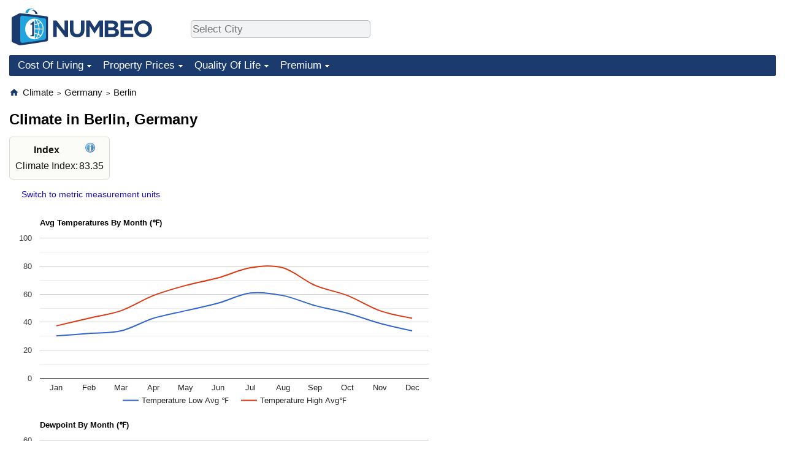

--- FILE ---
content_type: text/html;charset=UTF-8
request_url: https://www.numbeo.com/climate/in/Berlin
body_size: 6253
content:
<!DOCTYPE html>
<html lang="en-US">
<head>
<meta http-equiv="Content-Type" content="text/html; charset=UTF-8">

<link rel="alternate" hreflang="en" href="https://www.numbeo.com/climate/in/Berlin" />
<link rel="alternate" hreflang="de" href="https://de.numbeo.com/klima/stadt/Berlin" />
<link rel="alternate" hreflang="pt" href="https://pt.numbeo.com/clima/cidade/Berlim" />
<link rel="alternate" hreflang="it" href="https://it.numbeo.com/clima/citt%C3%A0/Berlino" />
<link rel="alternate" hreflang="fr" href="https://fr.numbeo.com/climat/ville/Berlin" />
<link rel="alternate" hreflang="es" href="https://es.numbeo.com/clima/ciudad/Berlin" />

            <script defer src="https://www.numbeo.com/common/numbeo_standard.js"></script>
<link rel="preconnect" href="https://fonts.googleapis.com">
<link rel="preconnect" href="https://fonts.gstatic.com" crossorigin>
<link href="https://fonts.googleapis.com/css2?family=Lato:ital,wght@0,100;0,300;0,400;0,700;0,900;1,100;1,300;1,400;1,700;1,900&display=swap" rel="stylesheet">
    <link href="https://cdnjs.cloudflare.com/ajax/libs/jqueryui/1.10.3/themes/redmond/jquery-ui.min.css" rel="Stylesheet" />
    <link rel="shortcut icon" type="image/x-icon" href="https://www.numbeo.com/favicon.ico" />
    <script  defer  src="https://cdnjs.cloudflare.com/ajax/libs/jquery/1.10.2/jquery.min.js"></script>
    <script  defer  src="https://cdnjs.cloudflare.com/ajax/libs/jqueryui/1.10.3/jquery-ui.min.js"></script>
   <script src='https://www.gstatic.com/charts/loader.js'></script>
<link rel="apple-touch-icon" href="https://www.numbeo.com/images/apple-touch-icon.png">
  <script>
  if (typeof whenDocReady === "function") {
    // already declared, do nothing
  } else {
    function whenDocReady(fn) {
      // see if DOM is already available
      if (document.readyState === "complete" || document.readyState === "interactive") {
        // call on next available tick
        setTimeout(fn, 1);
      } else {
        document.addEventListener("DOMContentLoaded", fn);
      }
    }
  }
</script>
<!-- Global site tag (gtag.js) - Google Analytics -->
<script async src="https://www.googletagmanager.com/gtag/js?id=G-HXEZG0C6Q2"></script>
<script>
  window.dataLayer = window.dataLayer || [];
  function gtag(){dataLayer.push(arguments);}
  gtag('js', new Date());
gtag('config', 'G-HXEZG0C6Q2');
gtag('set', 'user_properties', { ab: '1'});
</script>
<script async src="https://pagead2.googlesyndication.com/pagead/js/adsbygoogle.js?client=ca-pub-8993465169534557"
     crossorigin="anonymous"></script>



    <link rel="stylesheet" href="https://www.numbeo.com/common/style_desktop_b.css" />

<title>Climate in Berlin</title>
<link rel="stylesheet" href="https://www.numbeo.com/common/wxicon.css" />
</head>
<body>
<nav>
<div class="logo-and-upper-ad">
<div class="innerWidth" id="content_and_logo">
<table style="width: 100%;" >
<tr>
<td style="padding-top: 14px; padding-bottom: 16px; vertical-align: bottom; max-width: fit-content" class="container_around_logo_desktop">
<a href="https://www.numbeo.com/cost-of-living/" style="border: 0; text-decoration:none;">
<img src="https://www.numbeo.com/images/numbeo_1B3B6F.svg" style="height: 60px; padding: 0px 0px; vertical-align: bottom; border: 0;" alt="" /></a>
</td>
<td style="padding-left:40px; padding-top: 5px; padding-bottom: 0px; vertical-align: middle; min-width: 440px; text-align: left;" >
<div style="display: inline-block; width: 100%; margin-top: 10px; margin-bottom: 10px; text-align: left; vertical-align: bottom">
<nav style="display: inline-block; vertical-align: middle;">
<div class="standard_margin_inlineblock" >      <form action="https://www.numbeo.com/common/dispatcher.jsp" method="get" id="menu_dispatch_form"  style="display: inline; padding: 0; margin:0;">
      <input type="hidden" name="where" value="https://www.numbeo.com/climate/in/" style="display: inline; padding:0; margin:0;" />
<input id="city_selector_menu_city_id"  size="27"  type="text" placeholder="Select City" class="city-selector-menu" name="city_selector_menu_city_id" />
<input type="hidden" id="menu_city_id" name="city_id"/>
<input type="hidden" id="name_menu_city_id" name="name_city_id"/>
      </form>
</div>
 <script>
whenDocReady(function() {
  	jQuery('#city_selector_menu_city_id').autocomplete({
  	  source: 'https://www.numbeo.com/common/CitySearchJson',
     minLength: 1,
     delay: 3,
     autoFocus: true,
     select: function(event, ui) {
         event.preventDefault();
         $('#name_menu_city_id').val(ui.item.label);
         $('#city_selector_menu_city_id').val(ui.item.label);
         $('#menu_city_id').val(ui.item.value);
jQuery('#menu_dispatch_form').submit();     },
     focus: function(event, ui) {
         event.preventDefault();
     }
	  })   .keydown(function(e){
	    if (e.keyCode === 13){
      if ($('#menu_city_id').val() == '') { 
        e.preventDefault();
      }
      var val = $('#city_selector_menu_city_id').val();
		   $('#name_menu_city_id').val(val);
	   }
  }); // end autocompleter definition
$('#city_selector_menu_city_id').toggleClass('city-selector-menu');
$('#city_selector_menu_city_id').toggleClass('city-selector-menu');
 }); // end document ready 
</script>
</nav>
</div>
</td>
<td style="vertical-align: middle; width: 468px; text-align: right;" >
</td>
</tr>
</table>
</div> <!-- innerWidth in header -->
</div> <!-- logo-and-upper-ad -->
</nav>
<div class="innerWidth">
<div class="dropdown-outer">
<nav class="before-nav" >
    <ul id="nav-one" class="nav">

	<li class="dir">
<a href="https://www.numbeo.com/cost-of-living/">Cost Of Living</a>
  <ul>
    <li><a href="https://www.numbeo.com/cost-of-living/">Cost Of Living</a></li>
    <li><a href="https://www.numbeo.com/cost-of-living/comparison.jsp">Cost of Living Comparison</a></li>
    <li><a href="https://www.numbeo.com/cost-of-living/calculator.jsp">Cost of Living Calculator</a></li>
    <li><a href="https://www.numbeo.com/cost-of-living/rankings_current.jsp">Cost Of Living Index (Current)</a></li>
    <li><a href="https://www.numbeo.com/cost-of-living/rankings.jsp">Cost Of Living Index</a></li>
    <li><a href="https://www.numbeo.com/cost-of-living/rankings_by_country.jsp">Cost Of Living Index By Country</a></li>
    <li><a href="https://www.numbeo.com/food-prices/">Food Prices</a></li>
    <li><a href="https://www.numbeo.com/cost-of-living/prices_by_city.jsp">Prices By City</a></li>
    <li><a href="https://www.numbeo.com/cost-of-living/prices_by_country.jsp">Prices By Country</a></li>
    <li><a href="https://www.numbeo.com/cost-of-living/basket_of_goods.jsp">Basket of Goods and Services</a></li>
    <li><a href="https://www.numbeo.com/taxi-fare/">Taxi Fare Calculator</a></li>
    <li><a href="https://www.numbeo.com/gas-prices/">Gas Prices Calculator</a></li>
    <li><a href="https://www.numbeo.com/common/motivation_and_methodology.jsp">Methodology and Motivation</a></li>
    <li><a href="https://www.numbeo.com/salary-calculator/">Salary Calculator</a></li>
    <li><a href="https://www.numbeo.com/cost-of-living/contribute.jsp">Update Data for Your City</a></li>
  </ul></li>

	<li class="dir">
<a href="https://www.numbeo.com/property-investment/">Property Prices</a>
  <ul>
    <li><a href="https://www.numbeo.com/property-investment/">Property Prices</a></li>
    <li><a href="https://www.numbeo.com/property-investment/comparison.jsp">Property Prices Comparison</a></li>
    <li><a href="https://www.numbeo.com/property-investment/rankings_current.jsp">Property Price Index (Current)</a></li>
    <li><a href="https://www.numbeo.com/property-investment/rankings.jsp">Property Price Index</a></li>
    <li><a href="https://www.numbeo.com/property-investment/rankings_by_country.jsp">Property Price Index By Country</a></li>
   </ul></li>

	<li class="dir">
<a href="https://www.numbeo.com/quality-of-life/">Quality Of Life</a>
  <ul>
    <li><a href="https://www.numbeo.com/quality-of-life/">Quality of Life</a></li>
    <li><a href="https://www.numbeo.com/quality-of-life/comparison.jsp">Quality of Life Comparisons</a></li>
    <li><a href="https://www.numbeo.com/quality-of-life/rankings_current.jsp">Quality of Life Index (Current)</a></li>
    <li><a href="https://www.numbeo.com/quality-of-life/rankings.jsp">Quality of Life Index</a></li>
    <li><a href="https://www.numbeo.com/quality-of-life/rankings_by_country.jsp">Quality of Life Index by Country</a></li>
    <li><a href="https://www.numbeo.com/crime/">Crime</a></li>
    <li><a href="https://www.numbeo.com/crime/rankings_current.jsp">Crime Index (Current)</a></li>
    <li><a href="https://www.numbeo.com/crime/rankings.jsp">Crime Index</a></li>
    <li><a href="https://www.numbeo.com/crime/rankings_by_country.jsp">Crime Index by Country</a></li>
    <li><a href="https://www.numbeo.com/health-care/">Health Care</a></li>
    <li><a href="https://www.numbeo.com/health-care/rankings_current.jsp">Health Care Index (Current)</a></li>
    <li><a href="https://www.numbeo.com/health-care/rankings.jsp">Health Care Index</a></li>
    <li><a href="https://www.numbeo.com/health-care/rankings_by_country.jsp">Health Care Index by Country</a></li>
    <li><a href="https://www.numbeo.com/pollution/">Pollution</a></li>
    <li><a href="https://www.numbeo.com/pollution/rankings_current.jsp">Pollution Index (Current)</a></li>
    <li><a href="https://www.numbeo.com/pollution/rankings.jsp">Pollution Index</a></li>
    <li><a href="https://www.numbeo.com/pollution/rankings_by_country.jsp">Pollution Index by Country</a></li>
     <li><a href="https://www.numbeo.com/traffic/">Traffic</a></li>
     <li><a href="https://www.numbeo.com/traffic/rankings_current.jsp">Traffic Index (Current)</a></li>
     <li><a href="https://www.numbeo.com/traffic/rankings.jsp">Traffic Index</a></li>
     <li><a href="https://www.numbeo.com/traffic/rankings_by_country.jsp">Traffic Index by Country</a></li>
	</ul></li>
	<li class="dir">
<a href="https://www.numbeo.com/premium/index">Premium</a>
  <ul>
    <li><a href="https://www.numbeo.com/common/api.jsp">Data API</a></li>
    <li><a href="https://www.numbeo.com/premium/commercial-license">Data License</a></li>
    <li><a href="https://www.numbeo.com/premium/download-data">Bulk Data Download</a></li>
    <li><a href="https://www.numbeo.com/cost-of-living/historical-data-analysis">Historical Data Explorer</a></li>
    <li><a href="https://www.numbeo.com/cost-of-living/estimator_main">Cost of Living Estimator</a></li>
    <li><a href="https://www.numbeo.com/premium/">Insight Reports</a></li>
    <li><a href="https://www.numbeo.com/premium/international-salary-equivalent-calculator">Global Salary Equivalent Calculator</a></li>
    <li><a href="https://www.numbeo.com/premium/relocation-salary-calculator">Relocation Salary Calculator</a></li>
	</ul></li>


</ul>
<br style="clear: both"/>
</nav>
</div> <!-- dropdown-outer -->
</div> <!-- innerWidth -->
<div class="innerWidth">
 <div class="right-ads-and-info">
 <div class="right-ads">
<div style="width: 300px; height: 251px; overflow: hidden; box-sizing: border-box;">

<ins class="adsbygoogle"
     style="display:inline-block;width:300px;height:250px"
     data-ad-client="ca-pub-8993465169534557"
     data-ad-slot="8165022551"></ins>
<script>
     (adsbygoogle = window.adsbygoogle || []).push({});
</script>

</div>

 </div>
 </div>
<p>
<nav itemscope itemtype="http://schema.org/BreadcrumbList" class="breadcrumb">
<a href="https://www.numbeo.com/common/" class="discreet_link"><svg xmlns="http://www.w3.org/2000/svg" width="16" height="16" class="image_without_border hide_smaller_than_600" style="vertical-align: text-bottom" viewBox="0 0 24 24"><path fill="#1B3B6F" d="M10 20v-6h4v6h5v-8h3L12 3L2 12h3v8z"/></svg></a><span itemprop="itemListElement" itemscope itemtype="http://schema.org/ListItem">
<a href="https://www.numbeo.com/climate/" itemprop="item" class="breadcrumb_link"><span itemprop="name">Climate</span></a><meta itemprop="position" content="1" />
</span> <span style="font-size: 75%; display: inline-block;">&gt;</span> <span itemprop="itemListElement" itemscope itemtype="http://schema.org/ListItem">
 <a href="https://www.numbeo.com/climate/country_result.jsp?country=Germany"  itemprop="item"  class="breadcrumb_link"><span itemprop="name">Germany</span></a><meta itemprop="position" content="2" />
</span> <span style="font-size: 75%; display: inline-block;">&gt;</span> <span itemprop="itemListElement" itemscope itemtype="http://schema.org/ListItem">
<a href="https://www.numbeo.com/climate/in/Berlin"  itemprop="item"  class="breadcrumb_link">
<span itemprop="name">Berlin</span></a><meta itemprop="position" content="3" />
</span></nav>
    <h1> Climate in Berlin, Germany</h1>


<!-- Column 1 start -->


<table class="table_indices">
<tr><th>Index</th><th><a href="https://www.numbeo.com/climate/indices_explained.jsp" title="About these indices"><img src="https://www.numbeo.com/images/information.png" class="image_help" alt="Info"/></a></th></tr>
<tr><td>Climate Index: </td>
<td style="text-align: right">
83.35</td>
</tr>
</table>

&nbsp;&nbsp;&nbsp;&nbsp;
<span class="small_font">
<a href="https://www.numbeo.com/common/measurement_settings.jsp?returnUrl=https%3A%2F%2Fwww.numbeo.com%2Fclimate%2Fin%2FBerlin" rel="nofollow">Switch to metric measurement units</a></span>

<p>
<script>
  google.load("visualization", "1", {packages:["corechart"]});
      google.setOnLoadCallback(temperatureChart);
      function temperatureChart() {
      var data = google.visualization.arrayToDataTable([
                ['Month', 'Temperature Low Avg \u2109', 'Temperature High Avg\u2109'],
          ['Jan', 30.20, 37.40],
          ['Feb', 32.00, 42.80],
          ['Mar', 33.80, 48.20],
          ['Apr', 42.80, 59.00],
          ['May', 48.20, 66.20],
          ['Jun', 53.60, 71.60],
          ['Jul', 60.80, 78.80],
          ['Aug', 59.00, 78.80],
          ['Sep', 51.80, 66.20],
          ['Oct', 46.40, 59.00],
          ['Nov', 39.20, 48.20],
          ['Dec', 33.80, 42.80]
        ]);

        var options = {
            title: 'Avg Temperatures By Month (\u2109)',
            curveType: 'function',
            fontName: 'sans-serif' ,
            chartArea: {left:50,top:50, right:20, bottom:50, width:'90%', height:'70%'  },
            legend: { position: 'bottom' }
        };

        var chart = new google.visualization.LineChart(document.getElementById('temperatureChart_div'));
        chart.draw(data, options);
      }
    </script>
<div id="temperatureChart_div" class="tempChartDiv"></div>
<script>
  google.load("visualization", "1", {packages:["corechart"]});
      google.setOnLoadCallback(dewpointChart);
      function dewpointChart() {
      var data = google.visualization.arrayToDataTable([
                ['Month', 'Dewpoint Low Avg \u2109', 'Dewpoint High Avg\u2109'],
          ['Jan', 26.60, 28.40],
          ['Feb', 28.40, 30.20],
          ['Mar', 26.60, 28.40],
          ['Apr', 33.80, 35.60],
          ['May', 41.00, 42.80],
          ['Jun', 44.60, 46.40],
          ['Jul', 50.00, 51.80],
          ['Aug', 48.20, 50.00],
          ['Sep', 46.40, 48.20],
          ['Oct', 42.80, 44.60],
          ['Nov', 37.40, 39.20],
          ['Dec', 32.00, 33.80]
        ]);

        var options = {
            title: 'Dewpoint By Month (\u2109)',
            curveType: 'function',
            fontName: 'sans-serif' ,
            chartArea: {left:50,top:50, right:20, bottom:50, width:'90%', height:'70%'  },
            legend: { position: 'bottom' }
        };

        var chart = new google.visualization.LineChart(document.getElementById('dewpointChart_div'));
        chart.draw(data, options);
      }
    </script>
<div id="dewpointChart_div" class="tempChartDiv"></div>
<h2>Climate By Month in Berlin</h2>
<table>
<tr><td class="tr_highlighted_nice tr_highlighted_nice_padding">Month</td><td class="tr_highlighted_nice tr_highlighted_nice_padding">Climate<br/>Score</td><td class="tr_highlighted_nice tr_highlighted_nice_padding">Weather Conditions Outline</td></tr><tr class="tr_highlighted_border_separator"><td>Jan</td><td style="text-align: right; vertical-align: middle; padding-right: 0.7em;">51.98</td><td style=""><div style="display: block;">
<div class="wxicon_and_expl">
<span class="wxicon_set_35 wxicon_set_35_32"></span><span class="around_wxicon">
Low avg 30&#x2109</span>
</div>
</div>
</td></tr><tr class="tr_highlighted_border_separator"><td>Feb</td><td style="text-align: right; vertical-align: middle; padding-right: 0.7em;">58.96</td><td style=""><div style="display: block;">
<span class="around_wxicon">&nbsp;</span></div>
</td></tr><tr class="tr_highlighted_border_separator"><td>Mar</td><td style="text-align: right; vertical-align: middle; padding-right: 0.7em;">63.05</td><td style=""><div style="display: block;">
<span class="around_wxicon">&nbsp;</span></div>
</td></tr><tr class="tr_highlighted_border_separator"><td>Apr</td><td style="text-align: right; vertical-align: middle; padding-right: 0.7em;">87.85</td><td style=""><div style="display: block;">
<span class="around_wxicon">&nbsp;</span></div>
</td></tr><tr class="tr_highlighted_border_separator"><td>May</td><td style="text-align: right; vertical-align: middle; padding-right: 0.7em;">95.64</td><td style=""><div style="display: block;">
<span class="around_wxicon">&nbsp;</span></div>
</td></tr><tr class="tr_highlighted_border_separator"><td>Jun</td><td style="text-align: right; vertical-align: middle; padding-right: 0.7em;">97.64</td><td style=""><div style="display: block;">
<span class="around_wxicon">&nbsp;</span></div>
</td></tr><tr class="tr_highlighted_border_separator"><td>Jul</td><td style="text-align: right; vertical-align: middle; padding-right: 0.7em;">100.00</td><td style=""><div style="display: block;">
<span class="around_wxicon">&nbsp;</span></div>
</td></tr><tr class="tr_highlighted_border_separator"><td>Aug</td><td style="text-align: right; vertical-align: middle; padding-right: 0.7em;">99.37</td><td style=""><div style="display: block;">
<span class="around_wxicon">&nbsp;</span></div>
</td></tr><tr class="tr_highlighted_border_separator"><td>Sep</td><td style="text-align: right; vertical-align: middle; padding-right: 0.7em;">98.55</td><td style=""><div style="display: block;">
<span class="around_wxicon">&nbsp;</span></div>
</td></tr><tr class="tr_highlighted_border_separator"><td>Oct</td><td style="text-align: right; vertical-align: middle; padding-right: 0.7em;">96.67</td><td style=""><div style="display: block;">
<span class="around_wxicon">&nbsp;</span></div>
</td></tr><tr class="tr_highlighted_border_separator"><td>Nov</td><td style="text-align: right; vertical-align: middle; padding-right: 0.7em;">83.72</td><td style=""><div style="display: block;">
<span class="around_wxicon">&nbsp;</span></div>
</td></tr><tr class="tr_highlighted_border_separator"><td>Dec</td><td style="text-align: right; vertical-align: middle; padding-right: 0.7em;">66.75</td><td style=""><div style="display: block;">
<span class="around_wxicon">&nbsp;</span></div>
</td></tr></table>
<h2>Best Months To Visit Berlin</h2><p>Best months to visit: April, May, June, July, August, September, October.
<h2>Temperatures (table)</h2>

<table>
<tr><td class="tr_highlighted_nice tr_highlighted_nice_padding">Month</td><td class="tr_highlighted_nice tr_highlighted_nice_padding">Temp<br/>Low Avg</td><td class="tr_highlighted_nice tr_highlighted_nice_padding">Temp<br/>High Avg</td></tr><tr class="tr_highlighted_border_separator"><td>Jan</td><td style="text-align: right">
30&#x2109</td>
<td style="text-align: right">
37&#x2109</td>
</tr>
<tr class="tr_highlighted_border_separator"><td>Feb</td><td style="text-align: right">
32&#x2109</td>
<td style="text-align: right">
43&#x2109</td>
</tr>
<tr class="tr_highlighted_border_separator"><td>Mar</td><td style="text-align: right">
34&#x2109</td>
<td style="text-align: right">
48&#x2109</td>
</tr>
<tr class="tr_highlighted_border_separator"><td>Apr</td><td style="text-align: right">
43&#x2109</td>
<td style="text-align: right">
59&#x2109</td>
</tr>
<tr class="tr_highlighted_border_separator"><td>May</td><td style="text-align: right">
48&#x2109</td>
<td style="text-align: right">
66&#x2109</td>
</tr>
<tr class="tr_highlighted_border_separator"><td>Jun</td><td style="text-align: right">
54&#x2109</td>
<td style="text-align: right">
72&#x2109</td>
</tr>
<tr class="tr_highlighted_border_separator"><td>Jul</td><td style="text-align: right">
61&#x2109</td>
<td style="text-align: right">
79&#x2109</td>
</tr>
<tr class="tr_highlighted_border_separator"><td>Aug</td><td style="text-align: right">
59&#x2109</td>
<td style="text-align: right">
79&#x2109</td>
</tr>
<tr class="tr_highlighted_border_separator"><td>Sep</td><td style="text-align: right">
52&#x2109</td>
<td style="text-align: right">
66&#x2109</td>
</tr>
<tr class="tr_highlighted_border_separator"><td>Oct</td><td style="text-align: right">
46&#x2109</td>
<td style="text-align: right">
59&#x2109</td>
</tr>
<tr class="tr_highlighted_border_separator"><td>Nov</td><td style="text-align: right">
39&#x2109</td>
<td style="text-align: right">
48&#x2109</td>
</tr>
<tr class="tr_highlighted_border_separator"><td>Dec</td><td style="text-align: right">
34&#x2109</td>
<td style="text-align: right">
43&#x2109</td>
</tr>
</table>

<div class="standard_margin">
<div class="nearby_city_info limit_size_ad_right"><span class="section_title_container"><img src="https://www.numbeo.com/images/baseline-near-me.svg" alt="" title=""/><span class="section_title">Nearby Cities:</span></span><div class="inside_box_section_content">
<table class="close_city_info">
<tr><td><a href="https://www.numbeo.com/climate/in/Stendal-Sachsen-Anhalt-Germany" class="likenormal"><span>Climate in </span><span class="like_a">Stendal, Sachsen-Anhalt</span></a></td><td style="padding-left: 5px; text-align: right; white-space: nowrap">75.04 miles</td></tr><tr><td><a href="https://www.numbeo.com/climate/in/Eisenhuttenstadt-Brandenburg-Germany" class="likenormal"><span>Climate in </span><span class="like_a">Eisenhüttenstadt, Brandenburg</span></a></td><td style="padding-left: 5px; text-align: right; white-space: nowrap">76.11 miles</td></tr><tr><td><a href="https://www.numbeo.com/climate/in/Riesa-Sachsen-Germany" class="likenormal"><span>Climate in </span><span class="like_a">Riesa, Sachsen</span></a></td><td style="padding-left: 5px; text-align: right; white-space: nowrap">103.81 miles</td></tr><tr><td><a href="https://www.numbeo.com/climate/in/Halle" class="likenormal"><span>Climate in </span><span class="like_a">Halle</span></a></td><td style="padding-left: 5px; text-align: right; white-space: nowrap">109.56 miles</td></tr><tr><td><a href="https://www.numbeo.com/climate/in/Dresden" class="likenormal"><span>Climate in </span><span class="like_a">Dresden</span></a></td><td style="padding-left: 5px; text-align: right; white-space: nowrap">120.90 miles</td></tr><tr><td><a href="https://www.numbeo.com/climate/in/Gifhorn-Niedersachsen-Germany" class="likenormal"><span>Climate in </span><span class="like_a">Gifhorn, Niedersachsen</span></a></td><td style="padding-left: 5px; text-align: right; white-space: nowrap">153.46 miles</td></tr><tr><td><a href="https://www.numbeo.com/climate/in/Chemnitz" class="likenormal"><span>Climate in </span><span class="like_a">Chemnitz</span></a></td><td style="padding-left: 5px; text-align: right; white-space: nowrap">164.47 miles</td></tr><tr><td><a href="https://www.numbeo.com/climate/in/Hildesheim-Germany" class="likenormal"><span>Climate in </span><span class="like_a">Hildesheim</span></a></td><td style="padding-left: 5px; text-align: right; white-space: nowrap">177.04 miles</td></tr><tr><td><a href="https://www.numbeo.com/climate/in/Hamburg" class="likenormal"><span>Climate in </span><span class="like_a">Hamburg</span></a></td><td style="padding-left: 5px; text-align: right; white-space: nowrap">179.41 miles</td></tr><tr><td><a href="https://www.numbeo.com/climate/in/Hanover" class="likenormal"><span>Climate in </span><span class="like_a">Hanover</span></a></td><td style="padding-left: 5px; text-align: right; white-space: nowrap">179.95 miles</td></tr></table>
</div>
</div>
</div>

<div class="green_box green_box_smaller_desktop_i18n this_page_in_other_languages"><span class="section_title_container"><img src="https://www.numbeo.com/images/baseline-language.svg" alt="" title=""/><span class="section_title">This Page in Other Languages:</span></span><div class="inside_box_section_content"><table class="languages_ref_table">
<tr><td><span class="pre_language_icon"></span>
<img src="https://www.numbeo.com/images/flags/4x3/de.svg" style="height: 16px; padding-right: 10px; " class="icon_for_country" alt=""/><span class="other_lang">Deutsch</span><span class="align_next_to_lang_icon"><a href="https://de.numbeo.com/klima/stadt/Berlin">Klima in Berlin</a>
</span>
</td></tr>
<tr><td><span class="pre_language_icon"></span>
<img src="https://www.numbeo.com/images/flags/4x3/pt.svg" style="height: 16px; padding-right: 10px; " class="icon_for_country" alt=""/><span class="other_lang">Português</span><span class="align_next_to_lang_icon"><a href="https://pt.numbeo.com/clima/cidade/Berlim">Clima em Berlim</a>
</span>
</td></tr>
<tr><td><span class="pre_language_icon"></span>
<img src="https://www.numbeo.com/images/flags/4x3/it.svg" style="height: 16px; padding-right: 10px; " class="icon_for_country" alt=""/><span class="other_lang">Italiano</span><span class="align_next_to_lang_icon"><a href="https://it.numbeo.com/clima/citt%C3%A0/Berlino">Clima a Berlino</a>
</span>
</td></tr>
<tr><td><span class="pre_language_icon"></span>
<img src="https://www.numbeo.com/images/flags/4x3/fr.svg" style="height: 16px; padding-right: 10px; " class="icon_for_country" alt=""/><span class="other_lang">Français</span><span class="align_next_to_lang_icon"><a href="https://fr.numbeo.com/climat/ville/Berlin">Climat à Berlin</a>
</span>
</td></tr>
<tr><td><span class="pre_language_icon"></span>
<img src="https://www.numbeo.com/images/flags/4x3/es.svg" style="height: 16px; padding-right: 10px; " class="icon_for_country" alt=""/><span class="other_lang">Español</span><span class="align_next_to_lang_icon"><a href="https://es.numbeo.com/clima/ciudad/Berlin">Clima en Berlín</a>
</span>
</td></tr>
</table></div>
</div>

<div class="comments_box">
<!-- post a comment -->
<div class="leave_a_comment_text"><img src="https://www.numbeo.com/images/baseline-comment.svg" alt="" style="margin-right: 8px; vertical-align: top;"/>Leave a comment:</div>
<div class="inside_box_section_content">
<form method="post" action="https://www.numbeo.com/common/SaveComment" accept-charset="UTF-8" >
<input type=hidden name="city" id="city" value="Berlin" />
<input type="hidden" name="checking" id="checking" value="notchecked" />
<input type=hidden name="country" id="country" value="Germany" />
<input type=hidden name="afterSaveCommentUrl" id="afterSaveCommentUrl" value="https://www.numbeo.com/climate/in/Berlin" />
<input type=hidden name="appModul" id="appModul" value="14" />
<p>Your name: <input type=text name="yourname" id="yourname" /> <a href="https://www.numbeo.com/common/signIn?returnUrl=https%3A%2F%2Fwww.numbeo.com%2Fclimate%2Fin%2FBerlin" class="small_font">Sign In</a> <br/>
<p>Your email address (optional): <input type=text name="email_address" id="email_address" /> 
<p>Your comment (no HTML): <br/>
<textarea name="commentText" id="commentText" class="comment_text_area"></textarea>
<p><input type=submit value="Post comment" />
</form>
<!-- existing comments -->
<div class="comments_size">0 Comments so far </div></div>
</div>
<script>
whenDocReady(function() {
  jQuery('#checking').val('secret');
});
</script>


<div class="footer_content">
<a href="https://www.numbeo.com/common/about.jsp">About</a><span class="footer_separator"></span>
<a href="https://www.numbeo.com/common/in_the_news.jsp">Numbeo in the News</a><span class="footer_separator"></span>
<a href="https://www.numbeo.com/common/join_community.jsp">Newsletter</a><span class="footer_separator"></span>
<a href="https://www.numbeo.com/premium/advertise">Advertise</a><span class="footer_separator"></span>
<a href="https://www.numbeo.com/premium/index">Premium</a><span class="footer_separator"></span>
<a href="https://www.numbeo.com/common/api.jsp" rel="nofollow">API</a><p>
<span style="font-style: italic">
Copyright &copy; 2009-2026 Numbeo. Your use of this service is subject to our 
<a href="https://www.numbeo.com/common/terms_of_use.jsp">Terms of Use</a> and 
<a href="https://www.numbeo.com/common/privacy.jsp">Privacy Policy</a>
</span></p>
</div>
</div> <!-- end of innerWidth --> 

    </body>
</html>





--- FILE ---
content_type: text/html; charset=utf-8
request_url: https://www.google.com/recaptcha/api2/aframe
body_size: 268
content:
<!DOCTYPE HTML><html><head><meta http-equiv="content-type" content="text/html; charset=UTF-8"></head><body><script nonce="nJ9NTGiWnf3IFIBHLKC2pg">/** Anti-fraud and anti-abuse applications only. See google.com/recaptcha */ try{var clients={'sodar':'https://pagead2.googlesyndication.com/pagead/sodar?'};window.addEventListener("message",function(a){try{if(a.source===window.parent){var b=JSON.parse(a.data);var c=clients[b['id']];if(c){var d=document.createElement('img');d.src=c+b['params']+'&rc='+(localStorage.getItem("rc::a")?sessionStorage.getItem("rc::b"):"");window.document.body.appendChild(d);sessionStorage.setItem("rc::e",parseInt(sessionStorage.getItem("rc::e")||0)+1);localStorage.setItem("rc::h",'1769938017205');}}}catch(b){}});window.parent.postMessage("_grecaptcha_ready", "*");}catch(b){}</script></body></html>